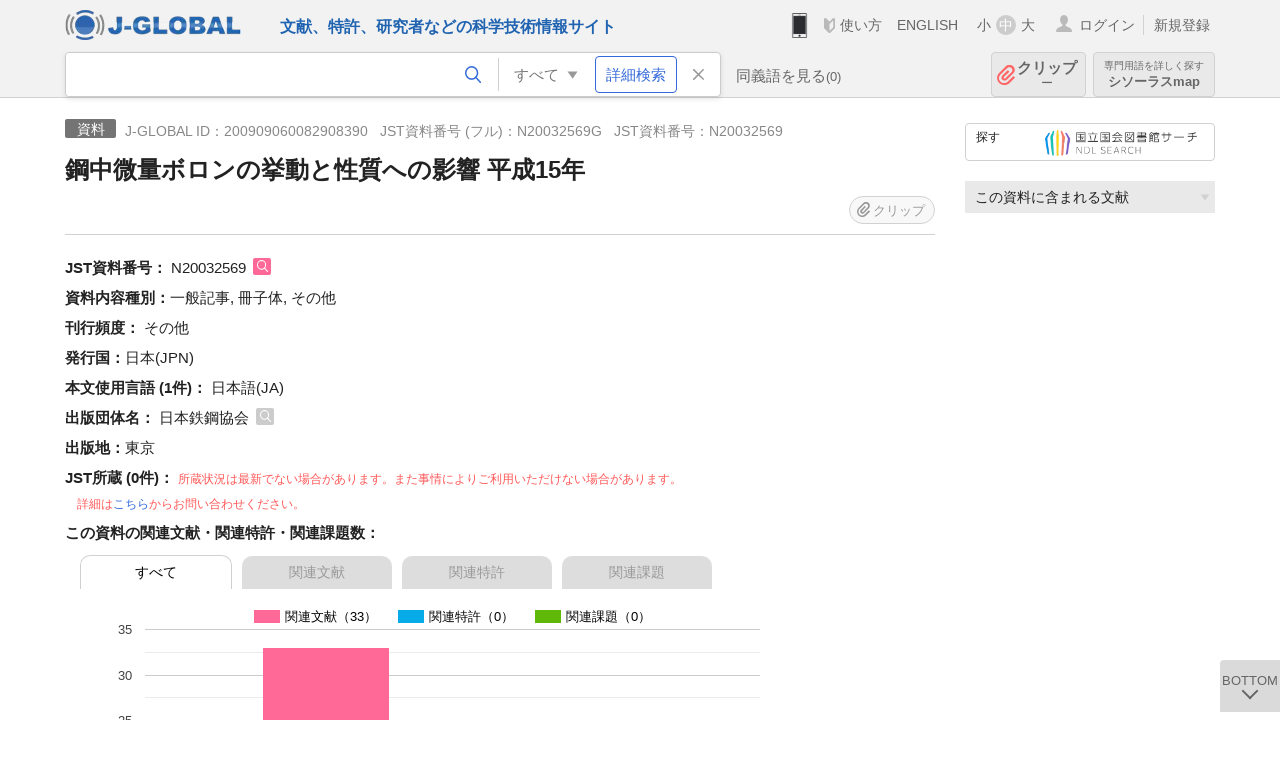

--- FILE ---
content_type: image/svg+xml
request_url: https://jglobal.jst.go.jp/images/icon/search_clear.svg
body_size: 821
content:
<?xml version="1.0" encoding="utf-8"?>
<!-- Generator: Adobe Illustrator 21.1.0, SVG Export Plug-In . SVG Version: 6.00 Build 0)  -->
<svg version="1.1" id="レイヤー_1" xmlns="http://www.w3.org/2000/svg" xmlns:xlink="http://www.w3.org/1999/xlink" x="0px"
	 y="0px" width="8.5px" height="8.5px" viewBox="0 0 8.5 8.5" style="enable-background:new 0 0 8.5 8.5;" xml:space="preserve">
<style type="text/css">
	.st0{fill:none;stroke:#999;stroke-width:1.2;stroke-linecap:round;stroke-linejoin:round;}
</style>
<title>アセット 3</title>
<g id="レイヤー_2">
	<g id="レイヤー_1-2">
		<line class="st0" x1="0.6" y1="7.9" x2="7.8" y2="0.6"/>
		<line class="st0" x1="0.6" y1="0.6" x2="7.9" y2="7.8"/>
	</g>
</g>
</svg>
